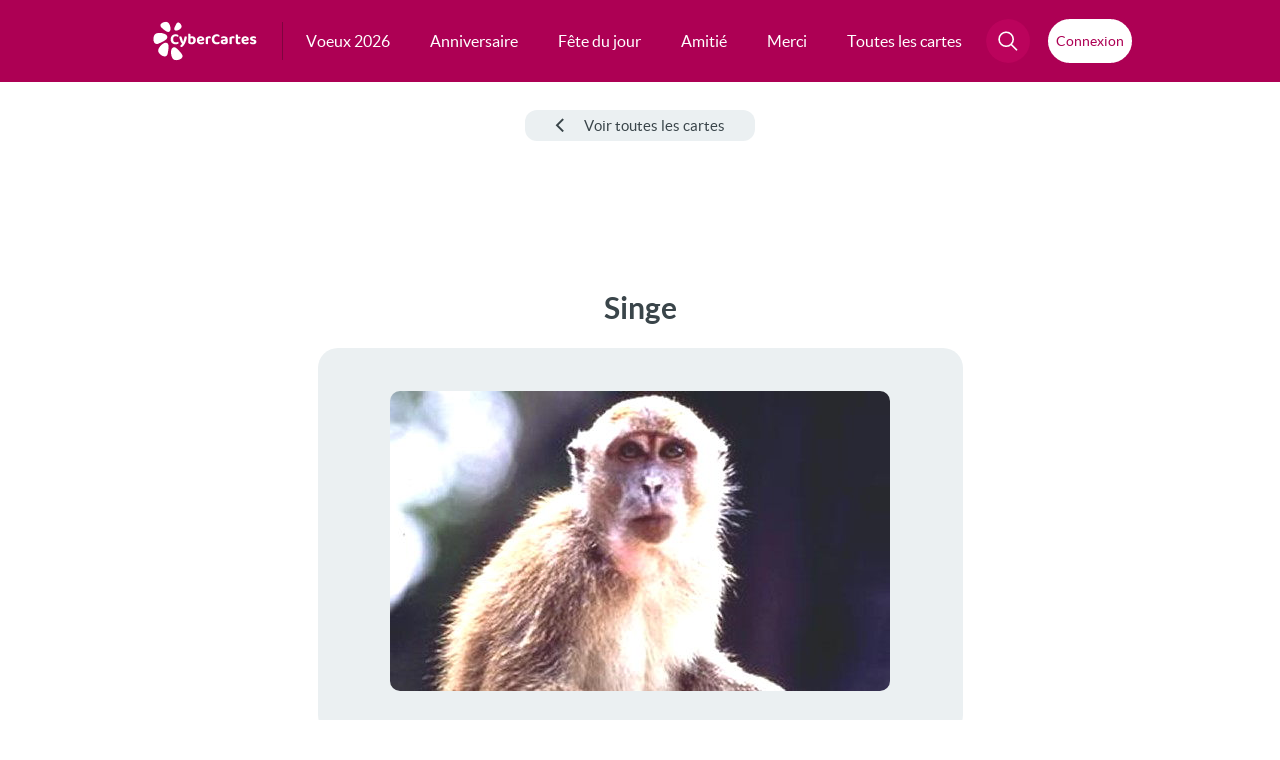

--- FILE ---
content_type: text/html; charset=utf-8
request_url: https://www.google.com/recaptcha/api2/aframe
body_size: 269
content:
<!DOCTYPE HTML><html><head><meta http-equiv="content-type" content="text/html; charset=UTF-8"></head><body><script nonce="nh_wy_5vjMZNZLflj1gkEQ">/** Anti-fraud and anti-abuse applications only. See google.com/recaptcha */ try{var clients={'sodar':'https://pagead2.googlesyndication.com/pagead/sodar?'};window.addEventListener("message",function(a){try{if(a.source===window.parent){var b=JSON.parse(a.data);var c=clients[b['id']];if(c){var d=document.createElement('img');d.src=c+b['params']+'&rc='+(localStorage.getItem("rc::a")?sessionStorage.getItem("rc::b"):"");window.document.body.appendChild(d);sessionStorage.setItem("rc::e",parseInt(sessionStorage.getItem("rc::e")||0)+1);localStorage.setItem("rc::h",'1768698573441');}}}catch(b){}});window.parent.postMessage("_grecaptcha_ready", "*");}catch(b){}</script></body></html>

--- FILE ---
content_type: application/javascript; charset=utf-8
request_url: https://fundingchoicesmessages.google.com/f/AGSKWxXbaZ1kLmb52TpaLMYNZMtyuqBF3F9BmHdxcoJafinmcqB8usHlJJtHqr_9V5gQrO4RoyHa18ikghnepl6qcXmLLcPwFtVu0qHl9qS7Y6ozKgydp_diaI95d5ARHvEpGx7GvyZxMPHl5Bzc-IOhnXA_wf-E21eF8HpWOiTttJ1bKY4S-WWvr9Xg0t8-/_/adcontroller./adv_top./js/adz./scanscoutoverlayadrenderer.?advert_key=
body_size: -1292
content:
window['9620cef9-547a-4861-8e10-5ce26fe98324'] = true;